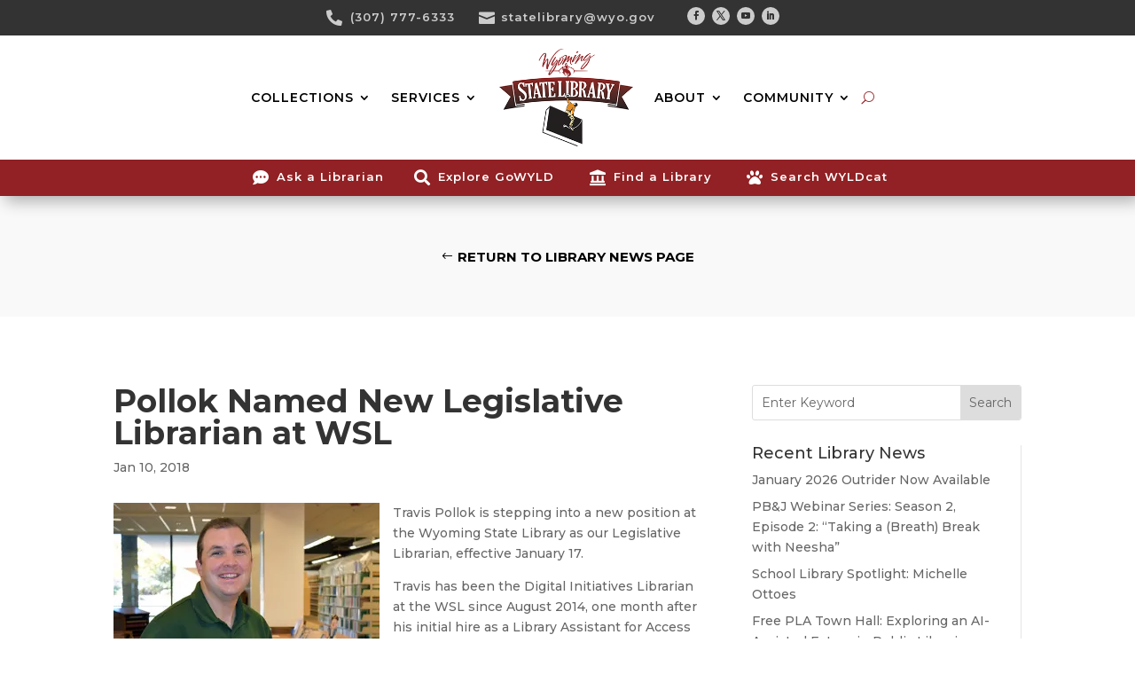

--- FILE ---
content_type: text/html; charset=utf-8
request_url: https://www.google.com/recaptcha/api2/anchor?ar=1&k=6LcP9A0lAAAAAI0GKtHx77DTqBhsge9pyKj7G-uU&co=aHR0cHM6Ly9saWJyYXJ5Lnd5by5nb3Y6NDQz&hl=en&v=N67nZn4AqZkNcbeMu4prBgzg&size=invisible&anchor-ms=20000&execute-ms=30000&cb=mnnnfzjrniat
body_size: 48621
content:
<!DOCTYPE HTML><html dir="ltr" lang="en"><head><meta http-equiv="Content-Type" content="text/html; charset=UTF-8">
<meta http-equiv="X-UA-Compatible" content="IE=edge">
<title>reCAPTCHA</title>
<style type="text/css">
/* cyrillic-ext */
@font-face {
  font-family: 'Roboto';
  font-style: normal;
  font-weight: 400;
  font-stretch: 100%;
  src: url(//fonts.gstatic.com/s/roboto/v48/KFO7CnqEu92Fr1ME7kSn66aGLdTylUAMa3GUBHMdazTgWw.woff2) format('woff2');
  unicode-range: U+0460-052F, U+1C80-1C8A, U+20B4, U+2DE0-2DFF, U+A640-A69F, U+FE2E-FE2F;
}
/* cyrillic */
@font-face {
  font-family: 'Roboto';
  font-style: normal;
  font-weight: 400;
  font-stretch: 100%;
  src: url(//fonts.gstatic.com/s/roboto/v48/KFO7CnqEu92Fr1ME7kSn66aGLdTylUAMa3iUBHMdazTgWw.woff2) format('woff2');
  unicode-range: U+0301, U+0400-045F, U+0490-0491, U+04B0-04B1, U+2116;
}
/* greek-ext */
@font-face {
  font-family: 'Roboto';
  font-style: normal;
  font-weight: 400;
  font-stretch: 100%;
  src: url(//fonts.gstatic.com/s/roboto/v48/KFO7CnqEu92Fr1ME7kSn66aGLdTylUAMa3CUBHMdazTgWw.woff2) format('woff2');
  unicode-range: U+1F00-1FFF;
}
/* greek */
@font-face {
  font-family: 'Roboto';
  font-style: normal;
  font-weight: 400;
  font-stretch: 100%;
  src: url(//fonts.gstatic.com/s/roboto/v48/KFO7CnqEu92Fr1ME7kSn66aGLdTylUAMa3-UBHMdazTgWw.woff2) format('woff2');
  unicode-range: U+0370-0377, U+037A-037F, U+0384-038A, U+038C, U+038E-03A1, U+03A3-03FF;
}
/* math */
@font-face {
  font-family: 'Roboto';
  font-style: normal;
  font-weight: 400;
  font-stretch: 100%;
  src: url(//fonts.gstatic.com/s/roboto/v48/KFO7CnqEu92Fr1ME7kSn66aGLdTylUAMawCUBHMdazTgWw.woff2) format('woff2');
  unicode-range: U+0302-0303, U+0305, U+0307-0308, U+0310, U+0312, U+0315, U+031A, U+0326-0327, U+032C, U+032F-0330, U+0332-0333, U+0338, U+033A, U+0346, U+034D, U+0391-03A1, U+03A3-03A9, U+03B1-03C9, U+03D1, U+03D5-03D6, U+03F0-03F1, U+03F4-03F5, U+2016-2017, U+2034-2038, U+203C, U+2040, U+2043, U+2047, U+2050, U+2057, U+205F, U+2070-2071, U+2074-208E, U+2090-209C, U+20D0-20DC, U+20E1, U+20E5-20EF, U+2100-2112, U+2114-2115, U+2117-2121, U+2123-214F, U+2190, U+2192, U+2194-21AE, U+21B0-21E5, U+21F1-21F2, U+21F4-2211, U+2213-2214, U+2216-22FF, U+2308-230B, U+2310, U+2319, U+231C-2321, U+2336-237A, U+237C, U+2395, U+239B-23B7, U+23D0, U+23DC-23E1, U+2474-2475, U+25AF, U+25B3, U+25B7, U+25BD, U+25C1, U+25CA, U+25CC, U+25FB, U+266D-266F, U+27C0-27FF, U+2900-2AFF, U+2B0E-2B11, U+2B30-2B4C, U+2BFE, U+3030, U+FF5B, U+FF5D, U+1D400-1D7FF, U+1EE00-1EEFF;
}
/* symbols */
@font-face {
  font-family: 'Roboto';
  font-style: normal;
  font-weight: 400;
  font-stretch: 100%;
  src: url(//fonts.gstatic.com/s/roboto/v48/KFO7CnqEu92Fr1ME7kSn66aGLdTylUAMaxKUBHMdazTgWw.woff2) format('woff2');
  unicode-range: U+0001-000C, U+000E-001F, U+007F-009F, U+20DD-20E0, U+20E2-20E4, U+2150-218F, U+2190, U+2192, U+2194-2199, U+21AF, U+21E6-21F0, U+21F3, U+2218-2219, U+2299, U+22C4-22C6, U+2300-243F, U+2440-244A, U+2460-24FF, U+25A0-27BF, U+2800-28FF, U+2921-2922, U+2981, U+29BF, U+29EB, U+2B00-2BFF, U+4DC0-4DFF, U+FFF9-FFFB, U+10140-1018E, U+10190-1019C, U+101A0, U+101D0-101FD, U+102E0-102FB, U+10E60-10E7E, U+1D2C0-1D2D3, U+1D2E0-1D37F, U+1F000-1F0FF, U+1F100-1F1AD, U+1F1E6-1F1FF, U+1F30D-1F30F, U+1F315, U+1F31C, U+1F31E, U+1F320-1F32C, U+1F336, U+1F378, U+1F37D, U+1F382, U+1F393-1F39F, U+1F3A7-1F3A8, U+1F3AC-1F3AF, U+1F3C2, U+1F3C4-1F3C6, U+1F3CA-1F3CE, U+1F3D4-1F3E0, U+1F3ED, U+1F3F1-1F3F3, U+1F3F5-1F3F7, U+1F408, U+1F415, U+1F41F, U+1F426, U+1F43F, U+1F441-1F442, U+1F444, U+1F446-1F449, U+1F44C-1F44E, U+1F453, U+1F46A, U+1F47D, U+1F4A3, U+1F4B0, U+1F4B3, U+1F4B9, U+1F4BB, U+1F4BF, U+1F4C8-1F4CB, U+1F4D6, U+1F4DA, U+1F4DF, U+1F4E3-1F4E6, U+1F4EA-1F4ED, U+1F4F7, U+1F4F9-1F4FB, U+1F4FD-1F4FE, U+1F503, U+1F507-1F50B, U+1F50D, U+1F512-1F513, U+1F53E-1F54A, U+1F54F-1F5FA, U+1F610, U+1F650-1F67F, U+1F687, U+1F68D, U+1F691, U+1F694, U+1F698, U+1F6AD, U+1F6B2, U+1F6B9-1F6BA, U+1F6BC, U+1F6C6-1F6CF, U+1F6D3-1F6D7, U+1F6E0-1F6EA, U+1F6F0-1F6F3, U+1F6F7-1F6FC, U+1F700-1F7FF, U+1F800-1F80B, U+1F810-1F847, U+1F850-1F859, U+1F860-1F887, U+1F890-1F8AD, U+1F8B0-1F8BB, U+1F8C0-1F8C1, U+1F900-1F90B, U+1F93B, U+1F946, U+1F984, U+1F996, U+1F9E9, U+1FA00-1FA6F, U+1FA70-1FA7C, U+1FA80-1FA89, U+1FA8F-1FAC6, U+1FACE-1FADC, U+1FADF-1FAE9, U+1FAF0-1FAF8, U+1FB00-1FBFF;
}
/* vietnamese */
@font-face {
  font-family: 'Roboto';
  font-style: normal;
  font-weight: 400;
  font-stretch: 100%;
  src: url(//fonts.gstatic.com/s/roboto/v48/KFO7CnqEu92Fr1ME7kSn66aGLdTylUAMa3OUBHMdazTgWw.woff2) format('woff2');
  unicode-range: U+0102-0103, U+0110-0111, U+0128-0129, U+0168-0169, U+01A0-01A1, U+01AF-01B0, U+0300-0301, U+0303-0304, U+0308-0309, U+0323, U+0329, U+1EA0-1EF9, U+20AB;
}
/* latin-ext */
@font-face {
  font-family: 'Roboto';
  font-style: normal;
  font-weight: 400;
  font-stretch: 100%;
  src: url(//fonts.gstatic.com/s/roboto/v48/KFO7CnqEu92Fr1ME7kSn66aGLdTylUAMa3KUBHMdazTgWw.woff2) format('woff2');
  unicode-range: U+0100-02BA, U+02BD-02C5, U+02C7-02CC, U+02CE-02D7, U+02DD-02FF, U+0304, U+0308, U+0329, U+1D00-1DBF, U+1E00-1E9F, U+1EF2-1EFF, U+2020, U+20A0-20AB, U+20AD-20C0, U+2113, U+2C60-2C7F, U+A720-A7FF;
}
/* latin */
@font-face {
  font-family: 'Roboto';
  font-style: normal;
  font-weight: 400;
  font-stretch: 100%;
  src: url(//fonts.gstatic.com/s/roboto/v48/KFO7CnqEu92Fr1ME7kSn66aGLdTylUAMa3yUBHMdazQ.woff2) format('woff2');
  unicode-range: U+0000-00FF, U+0131, U+0152-0153, U+02BB-02BC, U+02C6, U+02DA, U+02DC, U+0304, U+0308, U+0329, U+2000-206F, U+20AC, U+2122, U+2191, U+2193, U+2212, U+2215, U+FEFF, U+FFFD;
}
/* cyrillic-ext */
@font-face {
  font-family: 'Roboto';
  font-style: normal;
  font-weight: 500;
  font-stretch: 100%;
  src: url(//fonts.gstatic.com/s/roboto/v48/KFO7CnqEu92Fr1ME7kSn66aGLdTylUAMa3GUBHMdazTgWw.woff2) format('woff2');
  unicode-range: U+0460-052F, U+1C80-1C8A, U+20B4, U+2DE0-2DFF, U+A640-A69F, U+FE2E-FE2F;
}
/* cyrillic */
@font-face {
  font-family: 'Roboto';
  font-style: normal;
  font-weight: 500;
  font-stretch: 100%;
  src: url(//fonts.gstatic.com/s/roboto/v48/KFO7CnqEu92Fr1ME7kSn66aGLdTylUAMa3iUBHMdazTgWw.woff2) format('woff2');
  unicode-range: U+0301, U+0400-045F, U+0490-0491, U+04B0-04B1, U+2116;
}
/* greek-ext */
@font-face {
  font-family: 'Roboto';
  font-style: normal;
  font-weight: 500;
  font-stretch: 100%;
  src: url(//fonts.gstatic.com/s/roboto/v48/KFO7CnqEu92Fr1ME7kSn66aGLdTylUAMa3CUBHMdazTgWw.woff2) format('woff2');
  unicode-range: U+1F00-1FFF;
}
/* greek */
@font-face {
  font-family: 'Roboto';
  font-style: normal;
  font-weight: 500;
  font-stretch: 100%;
  src: url(//fonts.gstatic.com/s/roboto/v48/KFO7CnqEu92Fr1ME7kSn66aGLdTylUAMa3-UBHMdazTgWw.woff2) format('woff2');
  unicode-range: U+0370-0377, U+037A-037F, U+0384-038A, U+038C, U+038E-03A1, U+03A3-03FF;
}
/* math */
@font-face {
  font-family: 'Roboto';
  font-style: normal;
  font-weight: 500;
  font-stretch: 100%;
  src: url(//fonts.gstatic.com/s/roboto/v48/KFO7CnqEu92Fr1ME7kSn66aGLdTylUAMawCUBHMdazTgWw.woff2) format('woff2');
  unicode-range: U+0302-0303, U+0305, U+0307-0308, U+0310, U+0312, U+0315, U+031A, U+0326-0327, U+032C, U+032F-0330, U+0332-0333, U+0338, U+033A, U+0346, U+034D, U+0391-03A1, U+03A3-03A9, U+03B1-03C9, U+03D1, U+03D5-03D6, U+03F0-03F1, U+03F4-03F5, U+2016-2017, U+2034-2038, U+203C, U+2040, U+2043, U+2047, U+2050, U+2057, U+205F, U+2070-2071, U+2074-208E, U+2090-209C, U+20D0-20DC, U+20E1, U+20E5-20EF, U+2100-2112, U+2114-2115, U+2117-2121, U+2123-214F, U+2190, U+2192, U+2194-21AE, U+21B0-21E5, U+21F1-21F2, U+21F4-2211, U+2213-2214, U+2216-22FF, U+2308-230B, U+2310, U+2319, U+231C-2321, U+2336-237A, U+237C, U+2395, U+239B-23B7, U+23D0, U+23DC-23E1, U+2474-2475, U+25AF, U+25B3, U+25B7, U+25BD, U+25C1, U+25CA, U+25CC, U+25FB, U+266D-266F, U+27C0-27FF, U+2900-2AFF, U+2B0E-2B11, U+2B30-2B4C, U+2BFE, U+3030, U+FF5B, U+FF5D, U+1D400-1D7FF, U+1EE00-1EEFF;
}
/* symbols */
@font-face {
  font-family: 'Roboto';
  font-style: normal;
  font-weight: 500;
  font-stretch: 100%;
  src: url(//fonts.gstatic.com/s/roboto/v48/KFO7CnqEu92Fr1ME7kSn66aGLdTylUAMaxKUBHMdazTgWw.woff2) format('woff2');
  unicode-range: U+0001-000C, U+000E-001F, U+007F-009F, U+20DD-20E0, U+20E2-20E4, U+2150-218F, U+2190, U+2192, U+2194-2199, U+21AF, U+21E6-21F0, U+21F3, U+2218-2219, U+2299, U+22C4-22C6, U+2300-243F, U+2440-244A, U+2460-24FF, U+25A0-27BF, U+2800-28FF, U+2921-2922, U+2981, U+29BF, U+29EB, U+2B00-2BFF, U+4DC0-4DFF, U+FFF9-FFFB, U+10140-1018E, U+10190-1019C, U+101A0, U+101D0-101FD, U+102E0-102FB, U+10E60-10E7E, U+1D2C0-1D2D3, U+1D2E0-1D37F, U+1F000-1F0FF, U+1F100-1F1AD, U+1F1E6-1F1FF, U+1F30D-1F30F, U+1F315, U+1F31C, U+1F31E, U+1F320-1F32C, U+1F336, U+1F378, U+1F37D, U+1F382, U+1F393-1F39F, U+1F3A7-1F3A8, U+1F3AC-1F3AF, U+1F3C2, U+1F3C4-1F3C6, U+1F3CA-1F3CE, U+1F3D4-1F3E0, U+1F3ED, U+1F3F1-1F3F3, U+1F3F5-1F3F7, U+1F408, U+1F415, U+1F41F, U+1F426, U+1F43F, U+1F441-1F442, U+1F444, U+1F446-1F449, U+1F44C-1F44E, U+1F453, U+1F46A, U+1F47D, U+1F4A3, U+1F4B0, U+1F4B3, U+1F4B9, U+1F4BB, U+1F4BF, U+1F4C8-1F4CB, U+1F4D6, U+1F4DA, U+1F4DF, U+1F4E3-1F4E6, U+1F4EA-1F4ED, U+1F4F7, U+1F4F9-1F4FB, U+1F4FD-1F4FE, U+1F503, U+1F507-1F50B, U+1F50D, U+1F512-1F513, U+1F53E-1F54A, U+1F54F-1F5FA, U+1F610, U+1F650-1F67F, U+1F687, U+1F68D, U+1F691, U+1F694, U+1F698, U+1F6AD, U+1F6B2, U+1F6B9-1F6BA, U+1F6BC, U+1F6C6-1F6CF, U+1F6D3-1F6D7, U+1F6E0-1F6EA, U+1F6F0-1F6F3, U+1F6F7-1F6FC, U+1F700-1F7FF, U+1F800-1F80B, U+1F810-1F847, U+1F850-1F859, U+1F860-1F887, U+1F890-1F8AD, U+1F8B0-1F8BB, U+1F8C0-1F8C1, U+1F900-1F90B, U+1F93B, U+1F946, U+1F984, U+1F996, U+1F9E9, U+1FA00-1FA6F, U+1FA70-1FA7C, U+1FA80-1FA89, U+1FA8F-1FAC6, U+1FACE-1FADC, U+1FADF-1FAE9, U+1FAF0-1FAF8, U+1FB00-1FBFF;
}
/* vietnamese */
@font-face {
  font-family: 'Roboto';
  font-style: normal;
  font-weight: 500;
  font-stretch: 100%;
  src: url(//fonts.gstatic.com/s/roboto/v48/KFO7CnqEu92Fr1ME7kSn66aGLdTylUAMa3OUBHMdazTgWw.woff2) format('woff2');
  unicode-range: U+0102-0103, U+0110-0111, U+0128-0129, U+0168-0169, U+01A0-01A1, U+01AF-01B0, U+0300-0301, U+0303-0304, U+0308-0309, U+0323, U+0329, U+1EA0-1EF9, U+20AB;
}
/* latin-ext */
@font-face {
  font-family: 'Roboto';
  font-style: normal;
  font-weight: 500;
  font-stretch: 100%;
  src: url(//fonts.gstatic.com/s/roboto/v48/KFO7CnqEu92Fr1ME7kSn66aGLdTylUAMa3KUBHMdazTgWw.woff2) format('woff2');
  unicode-range: U+0100-02BA, U+02BD-02C5, U+02C7-02CC, U+02CE-02D7, U+02DD-02FF, U+0304, U+0308, U+0329, U+1D00-1DBF, U+1E00-1E9F, U+1EF2-1EFF, U+2020, U+20A0-20AB, U+20AD-20C0, U+2113, U+2C60-2C7F, U+A720-A7FF;
}
/* latin */
@font-face {
  font-family: 'Roboto';
  font-style: normal;
  font-weight: 500;
  font-stretch: 100%;
  src: url(//fonts.gstatic.com/s/roboto/v48/KFO7CnqEu92Fr1ME7kSn66aGLdTylUAMa3yUBHMdazQ.woff2) format('woff2');
  unicode-range: U+0000-00FF, U+0131, U+0152-0153, U+02BB-02BC, U+02C6, U+02DA, U+02DC, U+0304, U+0308, U+0329, U+2000-206F, U+20AC, U+2122, U+2191, U+2193, U+2212, U+2215, U+FEFF, U+FFFD;
}
/* cyrillic-ext */
@font-face {
  font-family: 'Roboto';
  font-style: normal;
  font-weight: 900;
  font-stretch: 100%;
  src: url(//fonts.gstatic.com/s/roboto/v48/KFO7CnqEu92Fr1ME7kSn66aGLdTylUAMa3GUBHMdazTgWw.woff2) format('woff2');
  unicode-range: U+0460-052F, U+1C80-1C8A, U+20B4, U+2DE0-2DFF, U+A640-A69F, U+FE2E-FE2F;
}
/* cyrillic */
@font-face {
  font-family: 'Roboto';
  font-style: normal;
  font-weight: 900;
  font-stretch: 100%;
  src: url(//fonts.gstatic.com/s/roboto/v48/KFO7CnqEu92Fr1ME7kSn66aGLdTylUAMa3iUBHMdazTgWw.woff2) format('woff2');
  unicode-range: U+0301, U+0400-045F, U+0490-0491, U+04B0-04B1, U+2116;
}
/* greek-ext */
@font-face {
  font-family: 'Roboto';
  font-style: normal;
  font-weight: 900;
  font-stretch: 100%;
  src: url(//fonts.gstatic.com/s/roboto/v48/KFO7CnqEu92Fr1ME7kSn66aGLdTylUAMa3CUBHMdazTgWw.woff2) format('woff2');
  unicode-range: U+1F00-1FFF;
}
/* greek */
@font-face {
  font-family: 'Roboto';
  font-style: normal;
  font-weight: 900;
  font-stretch: 100%;
  src: url(//fonts.gstatic.com/s/roboto/v48/KFO7CnqEu92Fr1ME7kSn66aGLdTylUAMa3-UBHMdazTgWw.woff2) format('woff2');
  unicode-range: U+0370-0377, U+037A-037F, U+0384-038A, U+038C, U+038E-03A1, U+03A3-03FF;
}
/* math */
@font-face {
  font-family: 'Roboto';
  font-style: normal;
  font-weight: 900;
  font-stretch: 100%;
  src: url(//fonts.gstatic.com/s/roboto/v48/KFO7CnqEu92Fr1ME7kSn66aGLdTylUAMawCUBHMdazTgWw.woff2) format('woff2');
  unicode-range: U+0302-0303, U+0305, U+0307-0308, U+0310, U+0312, U+0315, U+031A, U+0326-0327, U+032C, U+032F-0330, U+0332-0333, U+0338, U+033A, U+0346, U+034D, U+0391-03A1, U+03A3-03A9, U+03B1-03C9, U+03D1, U+03D5-03D6, U+03F0-03F1, U+03F4-03F5, U+2016-2017, U+2034-2038, U+203C, U+2040, U+2043, U+2047, U+2050, U+2057, U+205F, U+2070-2071, U+2074-208E, U+2090-209C, U+20D0-20DC, U+20E1, U+20E5-20EF, U+2100-2112, U+2114-2115, U+2117-2121, U+2123-214F, U+2190, U+2192, U+2194-21AE, U+21B0-21E5, U+21F1-21F2, U+21F4-2211, U+2213-2214, U+2216-22FF, U+2308-230B, U+2310, U+2319, U+231C-2321, U+2336-237A, U+237C, U+2395, U+239B-23B7, U+23D0, U+23DC-23E1, U+2474-2475, U+25AF, U+25B3, U+25B7, U+25BD, U+25C1, U+25CA, U+25CC, U+25FB, U+266D-266F, U+27C0-27FF, U+2900-2AFF, U+2B0E-2B11, U+2B30-2B4C, U+2BFE, U+3030, U+FF5B, U+FF5D, U+1D400-1D7FF, U+1EE00-1EEFF;
}
/* symbols */
@font-face {
  font-family: 'Roboto';
  font-style: normal;
  font-weight: 900;
  font-stretch: 100%;
  src: url(//fonts.gstatic.com/s/roboto/v48/KFO7CnqEu92Fr1ME7kSn66aGLdTylUAMaxKUBHMdazTgWw.woff2) format('woff2');
  unicode-range: U+0001-000C, U+000E-001F, U+007F-009F, U+20DD-20E0, U+20E2-20E4, U+2150-218F, U+2190, U+2192, U+2194-2199, U+21AF, U+21E6-21F0, U+21F3, U+2218-2219, U+2299, U+22C4-22C6, U+2300-243F, U+2440-244A, U+2460-24FF, U+25A0-27BF, U+2800-28FF, U+2921-2922, U+2981, U+29BF, U+29EB, U+2B00-2BFF, U+4DC0-4DFF, U+FFF9-FFFB, U+10140-1018E, U+10190-1019C, U+101A0, U+101D0-101FD, U+102E0-102FB, U+10E60-10E7E, U+1D2C0-1D2D3, U+1D2E0-1D37F, U+1F000-1F0FF, U+1F100-1F1AD, U+1F1E6-1F1FF, U+1F30D-1F30F, U+1F315, U+1F31C, U+1F31E, U+1F320-1F32C, U+1F336, U+1F378, U+1F37D, U+1F382, U+1F393-1F39F, U+1F3A7-1F3A8, U+1F3AC-1F3AF, U+1F3C2, U+1F3C4-1F3C6, U+1F3CA-1F3CE, U+1F3D4-1F3E0, U+1F3ED, U+1F3F1-1F3F3, U+1F3F5-1F3F7, U+1F408, U+1F415, U+1F41F, U+1F426, U+1F43F, U+1F441-1F442, U+1F444, U+1F446-1F449, U+1F44C-1F44E, U+1F453, U+1F46A, U+1F47D, U+1F4A3, U+1F4B0, U+1F4B3, U+1F4B9, U+1F4BB, U+1F4BF, U+1F4C8-1F4CB, U+1F4D6, U+1F4DA, U+1F4DF, U+1F4E3-1F4E6, U+1F4EA-1F4ED, U+1F4F7, U+1F4F9-1F4FB, U+1F4FD-1F4FE, U+1F503, U+1F507-1F50B, U+1F50D, U+1F512-1F513, U+1F53E-1F54A, U+1F54F-1F5FA, U+1F610, U+1F650-1F67F, U+1F687, U+1F68D, U+1F691, U+1F694, U+1F698, U+1F6AD, U+1F6B2, U+1F6B9-1F6BA, U+1F6BC, U+1F6C6-1F6CF, U+1F6D3-1F6D7, U+1F6E0-1F6EA, U+1F6F0-1F6F3, U+1F6F7-1F6FC, U+1F700-1F7FF, U+1F800-1F80B, U+1F810-1F847, U+1F850-1F859, U+1F860-1F887, U+1F890-1F8AD, U+1F8B0-1F8BB, U+1F8C0-1F8C1, U+1F900-1F90B, U+1F93B, U+1F946, U+1F984, U+1F996, U+1F9E9, U+1FA00-1FA6F, U+1FA70-1FA7C, U+1FA80-1FA89, U+1FA8F-1FAC6, U+1FACE-1FADC, U+1FADF-1FAE9, U+1FAF0-1FAF8, U+1FB00-1FBFF;
}
/* vietnamese */
@font-face {
  font-family: 'Roboto';
  font-style: normal;
  font-weight: 900;
  font-stretch: 100%;
  src: url(//fonts.gstatic.com/s/roboto/v48/KFO7CnqEu92Fr1ME7kSn66aGLdTylUAMa3OUBHMdazTgWw.woff2) format('woff2');
  unicode-range: U+0102-0103, U+0110-0111, U+0128-0129, U+0168-0169, U+01A0-01A1, U+01AF-01B0, U+0300-0301, U+0303-0304, U+0308-0309, U+0323, U+0329, U+1EA0-1EF9, U+20AB;
}
/* latin-ext */
@font-face {
  font-family: 'Roboto';
  font-style: normal;
  font-weight: 900;
  font-stretch: 100%;
  src: url(//fonts.gstatic.com/s/roboto/v48/KFO7CnqEu92Fr1ME7kSn66aGLdTylUAMa3KUBHMdazTgWw.woff2) format('woff2');
  unicode-range: U+0100-02BA, U+02BD-02C5, U+02C7-02CC, U+02CE-02D7, U+02DD-02FF, U+0304, U+0308, U+0329, U+1D00-1DBF, U+1E00-1E9F, U+1EF2-1EFF, U+2020, U+20A0-20AB, U+20AD-20C0, U+2113, U+2C60-2C7F, U+A720-A7FF;
}
/* latin */
@font-face {
  font-family: 'Roboto';
  font-style: normal;
  font-weight: 900;
  font-stretch: 100%;
  src: url(//fonts.gstatic.com/s/roboto/v48/KFO7CnqEu92Fr1ME7kSn66aGLdTylUAMa3yUBHMdazQ.woff2) format('woff2');
  unicode-range: U+0000-00FF, U+0131, U+0152-0153, U+02BB-02BC, U+02C6, U+02DA, U+02DC, U+0304, U+0308, U+0329, U+2000-206F, U+20AC, U+2122, U+2191, U+2193, U+2212, U+2215, U+FEFF, U+FFFD;
}

</style>
<link rel="stylesheet" type="text/css" href="https://www.gstatic.com/recaptcha/releases/N67nZn4AqZkNcbeMu4prBgzg/styles__ltr.css">
<script nonce="u3njPYgZBuAhl3QbqCxwSA" type="text/javascript">window['__recaptcha_api'] = 'https://www.google.com/recaptcha/api2/';</script>
<script type="text/javascript" src="https://www.gstatic.com/recaptcha/releases/N67nZn4AqZkNcbeMu4prBgzg/recaptcha__en.js" nonce="u3njPYgZBuAhl3QbqCxwSA">
      
    </script></head>
<body><div id="rc-anchor-alert" class="rc-anchor-alert"></div>
<input type="hidden" id="recaptcha-token" value="[base64]">
<script type="text/javascript" nonce="u3njPYgZBuAhl3QbqCxwSA">
      recaptcha.anchor.Main.init("[\x22ainput\x22,[\x22bgdata\x22,\x22\x22,\[base64]/[base64]/[base64]/bmV3IHJbeF0oY1swXSk6RT09Mj9uZXcgclt4XShjWzBdLGNbMV0pOkU9PTM/bmV3IHJbeF0oY1swXSxjWzFdLGNbMl0pOkU9PTQ/[base64]/[base64]/[base64]/[base64]/[base64]/[base64]/[base64]/[base64]\x22,\[base64]\\u003d\\u003d\x22,\x22SsOZM8Oow6vDosOxJcOlw54bIMOfwo8AwohrwqfCvMKpNMKvwonDj8KCPMObw5/DiMOcw4fDunXDnzdqw4tgNcKPwqLCjsKRbMKaw73Du8OyATYgw6/DisOpF8KndsKgwqwDdcO3BMKew6d6bcKWUjBBwpbCssOVFD9/DcKzwoTDgAZOWQjChMOLF8OqQm8CZ0LDkcKnCy1ebmALFMKzVWfDnMOscsKPLMOTwo/[base64]/DqMKjwq/CkcOlPBLCvMKDw5DDnmYFwoDCoWHDn8OOUcKHwrLCv8KqZz/DjlPCucKyLcKmwrzCqFV4w6LCs8OAw4lrD8KFNV/CusKCb0N7w6XCvgZIY8OawoFWQ8Kkw6ZYwrIXw5YSwrgnasKvw5bCqMKPwrrDkcKlME3Dn2bDjUHCly9RwqDCnTk6acKsw4t6bcKdHT8pOT5SBMOBwqLDmsK2w5nCn8KwWsOqBX0xPcKGeHs2wpXDnsOcw7/CkMOnw7w3w6BfJsO4wofDjgnDsncQw7Fpw4dRwqvCikUeAXNBwp5Vw4nCgcKEZXUMaMO2w4wABGBnwoVhw5UBM0k2wrnCtE/Dp2g6V8KGTC3CqsO1FlBiPk/DucOKwqvCsQoUXsOvw7rCtzFpG0nDqy/DoW8rwp1DMsKRw6fChcKLCR8iw5LCoxXCpAN0wpoxw4LCum0Afhc7wpbCgMK4JsK4EjfCvm7DjsKowqHDjH5Lb8KudXzDty7CqcO9wplgWD/[base64]/CqcK4aArDvcO0wpzCvS0tXsO+ZcOSw74zd8Oyw7HCtB08w5DChsOOMRfDrRzCgcKNw5XDnjDDiFUsZ8KEKC7DhUTCqsOaw7kUfcKIVzEmScKbw63ChyLDtsKmGMOUw4/Ds8KfwoseTC/CoE/[base64]/CtcONJMOfw5vDisOFYzoPwo0Pw5M9ScOwKX9VwqBTwrbCq8OFeQhkBMOlwojChMOUwoXCkRYJKMOkB8K+RB1mfE3Cvnogw6/DpcKswrHCqcKdw4/Dp8Olwostwq3DhCwAwogOOUFBbMKgw4vDnn3CsCzCsQRJw4LCp8O9K2LCgwprb2fCpWzCpmUbwrEww7bDtcK9w7XDhXvDosKsw5nCmMOSw59nGcOyM8OIFA53NDg8Y8KQw6NFwrNPwq4nw6QUw4Few5MKw7PDicOTXBl+wqlaVRjDlMKyMcK3w5rCr8KXPsO9Sw/DuB3DkcKSSyrDhcK7w73CmcOpe8ODVsOSO8KEYUDDqsOYZBAowqFzd8OIw7YswrvDqcKHHhdGwr4eYMK8eMKfMyPDqUjDo8K1YcOyDcOoSMKqTXhRw7Ynw51/w5NbecOEw4rCuVvDvcOlw5zCjcKlw4HClsKFw7DCqcOww6vDnklDVCVmaMO9wqNPWivDnxjCu3HClcOEPsO7wr8ibMOyLsKDZcONZTg1dsOeCGErbDzCpnjCpxpHcMK+w4TDksKtwrUULi/DrAdrw7PDkhPDnQNxwoLDnsOZTxTDjhDCncOkMjDDslfClsKybMO/QMOtw6PDnMKBw4gxw6vCjcKOLh7CqGPCm13CuVM7w5zDkFFPYG8VQ8OpSsKyw4fDnsKKBcKEwrtcNsO4wpXChsKLw4XDvsKAwpnDqh3CoxHCqmdyPXTDtWrCngLChMOxIcKIU2kiJ1/CksONFVHDpsO/w5nDvMO1GxoXwpXDhQLDj8KFw7RBw7gFEsK/EsKRRsKPEifDtELCusOZGk5Nw7hfwp1YwqPDom0daGEhPcOew4t7SATCr8K8dsKUN8Kfw7RBw4XDjwHCr2/CsA/Dn8KhIsKAKlRrNCNsQ8KzLsO4AcOdMUIPw6/Cg1XDn8O6d8KnwrPCg8ONwppsbsKiwqvCgArCgcKnwpjCmw5ewr5Yw5vCgMKxw5zChUvDrTMew6nCrcK4w5QqwovDkRg0wobCuVlrHsOhGMOHw4dKw7dAw63CnsO/Njx0w6t/w73Ch2DDtmjDh2TDtVkDw6VRfcKackHDjDYNU0Qmf8KKwoLCqBhDw5HDgMOOw7bDsndyF3Euw6rDhFbDv3AFPChqbMK5w5s/[base64]/ClMKKVm8/UsOlwq9kMQbCj8Klwo3CosOJQcONwrBpew8vU3PClyLCnMOvLMKQc3rDrG9UUcKUwpFtwrRVwo/ClsOSwr3Cp8K3KMOcTzfDt8O9wpTCoQVlwp4ec8KDw558dcO9MXDDtHnCsjJYPMK6b3fDt8K+wqnCuDrDsT7Ch8OxRGwZwp/CnyHCp0XCqzBvDcKLXMOHCkDDvcOZwqvDnsKiWSLCnWgcKcOgOcOgwq50w5PCt8O8OsOgw4/CuQzDplzCuVwSXMKOCCs0w7fCmQIMZcOnwrrChmDCqX8wwo9lw74mJ3bDs2zDh2TDiDLDv2DDpRTCrMOLwqwdw55fw4DCqWBEwqJCwo3Ct3HCh8KCw5DDmcOnTcOzwqQ8FjRYwo/Cu8Okw7Icw5TDrsKxHCXDowrDiEfCicO1T8Ohw4Buw6p8wrV1w58jw4sOwrzDl8KOaMO2wrHDhMKib8KeE8KmdcK6DMO+w4LCq3IPwqQSwpYiwo3Drl/Dp0/CvTTDgmXDsgHCgjgkUUMpwrjCgRLDhMK9LW0vKlrCssKEYHzDgwPDtijClMKUw4zDuMKxL3bDhAw9wrY8w79EwrNqwqJFbcKcDltYWlPCqMKCw6J7w79zKcKUwrNbw6jCsX7DncKbKsKaw6PCn8KcK8KIwqzCncO5WMOtSMKGw6DDnsOCw4MZw5cLwrXCpnA8w4/[base64]/Cil0Mw6fDkMKqwpTDh8KQw5/[base64]/DkMOFa8KbX8KgXUDDul/CtcOtQwhiTkBIwqd2NVDCicKpf8KIw7DDvm7Cn8OYwoHDscK0wrrDjQzCv8KsXmrDj8Kiwo7DjsK2wqnDvMOTZVTColrCjsKXw4DDjsKJHMKLw4LDrBkPKjBBB8OJck4jEMO3AcO/N0R0wq/CjcOXRMK0dUYVwrfDmE0uwoMxBcK3woLConMtwr8SD8Krw57CkcO4w4nCqsKzLsKFTz56Em3DmsOaw6FQwrNQSRkHw7XDqHLDvsKYw5fCiMOEwqnCnMOgwrsldcKrZAnCk3DDusOGw5s8E8KufkfCiA/[base64]/DlxoZZmdWA1PDhMKkw6RmDhpadsKRwrXDoDzCqsOnBjDCuGBQNmQMwrLCqlcvwqE5OnnCnMOWw4DCnDbCrlrDlhElwrHDkMKnw6Jiw4B8WRfCuMO+w7/CjMOnS8KaXcKGwq5fwosTSQ/CkcKMw4jCr3MkY3PDrcOuV8OxwqdNwr3ClBZMGcOaJMKXaXfCm2osPmTCoHnDr8O8wpc/[base64]/Cg8KBOS1CJS/Cg0bDmMKow5fCgMODw6/[base64]/Cu8KOJMOKw7BKwqMFw7gracOTJcKzw4rDisKaPj5Xw7XCn8OVw6AVKMOiw5vCrV7CtsOyw506w7TDisKowpfCgMKkw47DvsK1w6hXw4jCr8OiVXwxacKrw6TDqMOWw51WIwUcw7hdHWDDogzDpMO4wovCpsO2csO8EjTDmXRywqkmw6pYw5/CjDzDoMOXShjDnGnDgsKQwrDDnBjDoFnCisKvwqRYFFXCrSkcwqdcw5dUw7NHJsOxVxgQw53CncKAw73CnwnCoCLDp0PCpW7CoRpVVcOiHltQBcKcwrzDqQsCw6/CuiTDgMKlBMOmJ3fDrcKWw5vDpBbDtzJ9w5nCiSJSaFVtw7xQNMOwRcKcwrfCo0jCu0bCjcKAWMKEHVleYhxSw7/DgsKbw6zCg3VARSnDsBY7F8OiRR9SYwnClB/CjS9RwqMYwoZybsK7wrUxw40nwrN9cMOUeW4VNinCu0/[base64]/CqcK8L8Ouwq3CisO1eMKhw5AFP8Klw6Y0wpDCt8K6dFNCwr8Dw4V6w68Qw5TCpcKHCsKow5NefzPDp2Udw6FIagFAwp0hw5nDocO7w7zDpcOOw6JNwrx6D0PDgMK9wpPCskDCssO4KMKiw4TCh8KPdcKIFMOmcC3DoMKtbXTDhsKjMMKAZkPCh8OZacOOw7wJRcKlw5/Cl2tTwp08YigEwpvCs2vDm8Oow67CmsKlMlxqw4TDj8KYwozCpn3Dpx9gwrcuU8ObKMKPwo/Ct8KMw6fCjkfCscK9acO6K8OVwrvDml1sV2pNZ8KjdsKeI8KvwqTCg8OXw5Rew6Nuw6vDjQkdwp3Cq0XDknPCv07Cozl7w7zDhsKUZcKbwppkehkjwoPCvsOHNU/Cs01PwpcEw7UiOcKhQxFyUcKWaUPDlCNTwoghwrXCvsO5fcKTEsOqwoVUwqjCtcKjOcO1YsKiV8O6Bx8JwrTCmcKuE13CoU/DqsKoWX4/KxE8XFzCssKmBsOUw7lfEcKmw4YYGWHCuhrCo2/[base64]/Dny09wodiwoluIVh8wpjClMKuG8Oqb0nDhmkDwprDscOvw6XDv19ow6rDlsOHfsKKdjJ3bBfCsXUPPsKowqPDpxMBMl0jaA/CshfCqw4yw7caC3zDoWXDoX8GCsOcw7PDgjPCgcOhHG1iw6I6ZGFHwrvCiMOgw4p+wrgfw45Sw7zDtBULcGbCjE4SQsKSF8KlwqzDoCTCvhXCpT8ndcKmwr5XJTzCmsOSw4LChinCtcOXw4nDi2RwAD/Dq0LDksK0wo0uw47CtC81wrLDv240w4fDhRYGM8KCGMO/IMKbwrJww7nDpMKPPXjDkjLDgDHCkWDDqWnDsl3ClgHCn8KAGMK2GMKbNsKzBwXCu1UawoDClEh1ZENGcyfCkmjDtT3ChcKgYnhAwoJDwo9bw6jDgsOaS0AVwqzCnMK4wrrClcKawrLDi8ObeF/[base64]/[base64]/w44wXxYfw5ktRMOxcjldw59swojCmF4Uw6PCqcKEGy8LHS/[base64]/[base64]/Ck3DCrMKxw6YSRsO9YSVvwonCncKIOsKVWB1TRMOmw7VVX8OmJ8KQw60mdCU4UsKmGsOTw4ggJcOrf8K0w5VGw7zCgw/DrsOIw4LCv0fDtcOhCXXCocK/MMKLFMOlwonCnwpvIcOtwprDmcKjNcOww7wQw5HCtQUqw6sZYcOjwrPCksO3W8O8RGDCvUwSbSVYZA/CvjHDlsKdYlIdwpfDsyFdw6bCssKlw7XCosO1BU7CuxnDjA7DszJ3F8OAJzIfwrPCjsOoV8OVB0U2T8Kbw5U/w6zDvMKSWsKAclbDgi3CrcK2B8OqR8Kzw5wew6LCtj0/[base64]/[base64]/CtcK+MMOuw5RbO0LCgEpTdTzCnV9rwpBpw4fDoGYUw5QxDMKKencaJMOPw4wvwrJZVxF9WMOww5UQcMK9YcORQsO1YDjCo8Ogw65hwqzDkMODw6fDjMOfTzjDlsK/MMOiAMKsAmHDsHrDrsOuw7/CvsOpwoFMw7/DvcOBw4HChcO8dFRDO8KWwrllw6XCgER6VHvDnWYTRsOGw6PDqsO+w7wqQcOaEsOeb8Ocw4TChB5CDcKCw4rDvHXDtsOhYxoFwo3DqBovEMOwWnnCrMKbw6cfwotGwrHDsEIQw4jDv8K0w5jDvDk3wrPDv8OeA310wrzCo8OEbsKbw5NnW20kwoIswo/CjSs1wojCgQ9AQyTCsQPDnzrDpcKLW8KvwpIuR3vCgD/DsVzCgDHDngYawohNw717w7XCqnnCiCbCucOlQmfCjGzDlMKtIcKHPgZUEz3DjnYswpLDoMKyw7vDlMOOwpDDt33CqGLDkCHDlwTCkcKIWsOHw4kKwpo5KmlXwrPDlWpNw4BxHUBkwpEzO8OaTy/Cm1ITwrsqSMOiIcKCwrQOw5LDl8O3eMOXKMOfGVw2w5rDoMK4bWhuZsKYwo4WwqvDkC3Dql3DsMKzwowOVjIhRHIYwqZYwoEmw41vw5JPN30iPGvDgy8uwph/wqc9w7nDkcO3w7nDvG7Cj8OlE3jDpD7Dg8K1wq42wo82BWbDm8KZOF0mf1p4URzDlUg3w4zDtcOSZMODfcOqHCAFw4sNwrfDi8OqwrNWPMOHwrlcW8OnwoxGw7cQfTcHw6zDk8O1wpHCp8O9Z8O9wos7wrHDiMOIwrN/[base64]/Dt8Oxw4jDiMKNVMK4w57CtcOiw4XDqDFjdMKmagbDk8OZw68Ow6bCpcOEFcKuXDHDmyLCo3Few4vCicK4w4BjKUEaO8OlEHrCr8K4woDDiH0tX8OCV2bDvmNBw6vDhcKVMgXDtUwGw7/DiQfDhzJHExLCkAMdRBoBGMOXw5vDoB/CiMKJWkpbwr13wrbDpHscQcOeMxrDinYQw7HDqwoDZ8OZwoLCvTx3LRfCvcKWRzFXdB7CmXgJw7oIwokIIUNkw5x6KcOSTMO8Gy5MU0B3wpPCocKgEjbCvQQhSi/CulRjXMKBEMKaw4phblp3w74Qw4DCgmDClcKTwqpcSFzDn8KlCXbDngViw4srGQBFVXhDwqjCmMOTw5fCisOJw7/ClnrDh35GC8KiwoYxS8KVbmTCv2FrwoDCt8KXwp7Dj8OOw7LCkQ3ClAPDksKYwpopwoDCvcO1Tzl3QcKOw4zDpHnDjXzCthnCscK6FU5GFm0oREFiw70Vw6B/wrvCmMKXwqNxw4bDimzCqGTDvxgLB8K4NCZTGcKsMcKvwpHDmsODfQ1+w6LDpcKzwrBNw7XDt8KCbGHDosKjZh7ChkEdwqQHZsKmYERsw6U/wosqw6nDty3Cq1Z0w67Dh8KNw49udsOfwozDvsK+wobDpkXCgw1MdTvClcOgailrwrp9wrNZw7DCoy9/[base64]/DjMOKw60rw5PDgijDigkEWSV/wppgwozDr8OGwqsYwqfCk0nCgcOXKMOZw7TDtsK2cCjDpBfDiMO6wrFvThcdw6QGwphxw5PCs3zDsGsHfcOEawZrwrbCpx/Dh8O1DcKNDMOoFsKaw7bCk8OUw5B8ED1Tw7fDhsOWw4XDqcK/w5ICasK/bcO/w4xrw53DonHCucOCw4bCgUXDpQ13NRLDisKTw5Euw4fDg0TDkMOhQsKJG8KUw43Dg8OGw7JUwrLCvBTCtsKVw5jCrF7CgMO6BsOkDsOgTkbCrcKaTMK3ZXd0woEdw6LChXnCjsOAw7Ztw6EABEgpw7jDvMOwwrzDoMKow4fCjcKOw4IDwq5zE8K2VMOFw4/CusKVw4HDtMKzw5Q+w67Di3RyZz52bsO4w7hqw4bCkGzCpQLDh8OkwrjDkTjCnMOawqN6w4zDs1XDihgFw5xAEMK9esKAf07Dj8O6wrgKBcKrej8LRsOBwrlXw5PCqXrDrMOfw7I8LF8iw5w+TG9Lwr5sX8O6Lk/Dh8KxdU7Cs8KSUcKTehnCpC3CgMOXw53Cg8K7IyBJw45/w5FFH1wYGcOsFcKWwovCpcOgP0XDj8OPwr4lwo4vw5R5wrHCsMOFQsKGw4PDnUXDknLCi8KeCMKhIRAVw7XDpcKZwrbCjx8gwr3CjsKPw4YPCcOXJ8O9DcO1cTUrUcONw6TDkkwEb8KcTGUVAy/Cp0DCqMKZBm0wwrzDgCBSwoRKADLDhXtiwrbDiSDCuQsnP2oWwq/[base64]/DuMO3w7bDtWouJcKiX3nDrAwZw6HCqCd1w6RmeXjCoxHCkFbCjcObP8OsEMOFUsOQNRp7IkMqwqhbMMKGwqHCikogwpEsw7fDnsK6SMKww7RzwqzDtj3CmQwdJibDrWzCrj8dw7d/wqx4TWDCjMOSwonCicKIw6tRw7DDt8O2w6xDwr0SS8OWEcOQL8KwdMOyw6vChcOyw7XDisOOfnowczJmwrrDjMK2IVDCi0JHAcO/[base64]/DhcOpw7AfwojDiVxYEz5HwqrDjFbCiSZ4OVsVAsOWDMOyb3bCn8KQF0EuUD/DuXrDkMONw4Qqwq3Dk8K8wpUew4Muw4LCv1zDscOGb1rCmxvCljgQwo/[base64]/AAfDmSpBNMKQw5LCpMObVcO9wq7CrHbDusOJw6o4wprDuzbDo8Ktw4lewpcHwpnDo8KVEMKSw5Zbwo7Dl3bDhEJgwo7Duy7Cuw/[base64]/[base64]/[base64]/dHvDiCfCnHHCvMODw4vDgTYRJgXCqW47wpXCh8KUOj1SMFTCtx5WRcOrwqfCuxzDtxnCpcOCw63DnBPDhR7Dh8OCwpvCosOoQ8Osw7hTN2RdbUXCrAfDpFFew4zDl8O1VgMeNMOSwoXCpm/CmQJMworDh0NzKcKdKRPCqS7CjcKQCcOrODvDqcKxdMKAGcKmw7bDkgwPBgzDg2sYwppfwrrCsMOXG8KBBsKwMsO/w7fDi8O1wo97wqklw7zDu0jCvRUOPGd+w4Ypw7XCvj9ZYEAeV3Bkwoo5WV9MAMO7wovCmwbCsicPG8OMwoB5w4Ugw7bDp8OnwrcaKUzDtsKxVF3Cl25Qwp9Iwq7DnMKgX8Kqw4BPwojCl0RlIcO1w6fDjEHDh0fCvMKiw5QQwq5Acwxywr/[base64]/Co8OHw4PDmHsKQMOywo7Dj8OnOgLDvCRRwrPDocKIRMKRLRJjw5rDuyI8Qxw3w6trwrVaKsOEL8KuGhzDvMKgZXLDqcKNAH7Dt8OhOAQEMhkNTMKMwrUqP2hwwpZYBxzCl3h/[base64]/DisOWSgrDn1XDiH0BwoM/wpXCnjJVw5LChDfDiEVIw5PDpngYNcO2w6bCnz7CgDdCwr8qw4nCusKIw4N6E2ZBDMKJBcKBCsOJwr9+w4XCtMK2wps0UBwRO8KOBxIzCG8Rwp3DlDXDqyJIawYnw4zCgTN4w7XCk2tuw5rDgXbDlcK3fMKlIghIwqrCgMKlwq/Ck8Osw6LDpMOfwoXDn8KbwrjDuUbDl2Ulw5c2w4rDt0bDpsKSEFkwfDYqw79QYnd7woY4IMOpM1JWTXDCrsKcw6DDpsKvwqRtw65KwoxhTWPDi3rCu8K2XCBpwqVTX8Oef8KCwrE/[base64]/DhWcpwr51wrZzBS0zMcOcwoJQFivCsS/Dqlcyw5BMew3CiMOLDGbDpsKdXmnCrMK2wqtFDUB3RRkpLTnCgcO0w4zCk2rCkcKOYsOvwqA4wpkTF8O/[base64]/V0t5TQvDimxHwp3DrXJgQsOlwrjCl8Owc3gGwqR4w5zDoizDtjQPwq8vaMO+Ailmw6bDklbCszdicTvCuE0+DsKqDMOXw4HCh2cow7psZcO6wrHDlMO5JMOswq7DpcKqw79Jw5kPSsOuwo/DhcKYBSlmf8OiUMKdFcOFwpROQk9/wp8ew60Wd3sbOSfCqUNNAcOYcl8WIGYlw6AAPMK1w5jCusOdDAodw7B/[base64]/DvMKEaMO/cA9QM8KMw71twqLCsXlMw5DCqMKzwpwCw6gjw7PCtgDDum7DgV/ChcK5Q8KxfjQRw5LDm3TDqUoPflnDnxLCr8Osw7vDjcKHT3hqwr/DicKsdxfClMOzw5VGw59RJsK0IMOIYcKGwptTXcOYw5huw7nDoFRPABxiCcKlw6tgKMOIYwI6OXgLTsKJTcKlwq9Yw5sCwopzW8OdNcKCG8OPV2nCigZrw61Mw7fCnMKeFBRkUMKHwo0sb3nDrn7CqADDnztMAiXCqDkdfsKQDMKjYXvCmMKjwo/CvkvDlcOzw7hoUg9UwoNUw6TCpUphwrvDgRwtQjnDisKjLCFcw7pGw6QLw5XCmVF1wpDDqMO6PlMmQCtEw51fw4vCpFFuUsKyUX11w53ChMOgZcO5AmPCvcO1DsK+wpnDiMO8TTVkRghJw7LCrkkjwrfCr8Oxwr/[base64]/[base64]/AMOKw45OQghcwqHDrh0zN8KWw43CkMK/HkfDgWxlAz/CsQHDsMKBwoHCqR3CoMK+wrTCgn/Cj2HDt2cjHMOPS1MWJ2/DtDBEd3gowrXCmcOaU0R2UWTDsMKdw544Mn01cDzCmcO/[base64]/CjMOJw4nDsGVEMcO4ez3CjRTCrcO/woHChkkLLGfDl1/CtsO0VcKHw4TCoXnCh3DCqFtJw5DCrcOvZ0rCqmA8SR3Cm8OsUsKlVSrDp2PCicK2Z8KfRcOcw5bCqXMQw6DDkMKnDwkyw7DDhizDiTZKwpdvw7HDojReYCfCrgfCjSE3JGTDkwzDgkjDqBDDmQ0TAgdGD0bDvCk9PEAQw7xTYcOvYHI0aU/[base64]/[base64]/DslZiwqYkw5Ijw5EBEgRoO1pWJMOsQMOzwqgNw4/Cj21yJBUBw4PCuMOcMcOaHGk6wrzDv8Kzw5nDhcO/wqt6w6fDj8OPA8Kjw7rCisOYcCgswp3ColTCtAXDu2fDphvCmF/Co1RYensGw5N0wrLCtBE4w7zCocOmwoPDhsO6wqI/wpwPMsOcwrFjAV8pw7pcOsOIwql/wogzBGI7w4MHfFbCtcOrJD9bwqDDvnPDkcKlwpfDosKTwojDh8OkPcOdWsKzw7N/dTxNH3/DjcKLSMKIHcKlcMKGwonDtCLDnDvDvlhyfHBBQ8OrRhfDsBfDpHXChMO+O8Ojc8O7wpAPRHDDtcOWw57Du8KuFMK3w7x2w4PDh1rCmyFYHl5VwprDi8OZw5nCqsKFwq44w7oqMcKYH3/CkMKPw7kowo7Cm3HDlmI9wpDDuXBoJcKOw5DCvxlvwrQRIcKdw5p6PjFbcwFcSMK9bVked8OrwoIocGp/w6sIwqrDhsKIR8OYw6nDrzPDtsKVCMKjwoUZTMKpw5tjwrUifcKDRMOyUm/CikPDuHzCicK/SMOQwoJYQsK5w4dHQcOFD8OyHnnClMOEXCbCpyjCssKsZSDDhSkxwo1ZwoTCpsKOZl/DrcKjwpxbw47Cn2jDjiPCgcK+I1c8T8KxQcKzwq/CuMKiZcOvaBRFHjgKwpzDsjHCucOIw6rCl8O7CMO/VlDCphplwpLCmcOcwrXDrsKGHTnDh3VqwojCucKpw49OUgfDhAQsw6RVwoHDkgM9HMO1QArDs8KYwoZgczZ+bcKYwrQgw7nCssO4wrURwp7DgRQVw6tHEsOzRsOUwq1XwqzDs8KZwoTCnkZ/[base64]/DssKfwo02wp7DqVBCwrPCrVkTw7HDksOhPFXDnsOdwp1Lw5rDnzzCiXXDjMKXw6UTwpLCkVjDi8Kqw40xesOmbl/DmMK9w55CH8K8OcKbwoBcw7UPC8OawpFyw54fFw/Cgj41woUsYDfCoTx0HijCiwzCtmQiwqMjw4PDs2lDaMO3dcKZMwTCvsO1wozCjkZzwqDDlcOxDsOXKsKHZUcPw7bCpsKKM8Okw4wLwpwVwofDnQXDuWcTanAyc8OWwqAZIcOnwq/Cr8Kmw5BneylSw6DDoR3Cq8OlcFd+X1bChzfDjVwfSnpNw5DDoEBfZ8OXZsK2GRvClMO3w5HDrw7CqcObDU/DpMKhwqN5w7Y9byFJRSnDt8OzFsOdb0diHsOmw65/wpPDvgzDpFchwovCt8OzAsOvP3PDjDNQw4ddwq7DoMK/TVnCv2MiVMOQwq/Dt8O5WMOUw67CgHnDsRIZc8K6cjx7RsONLsKqwrFYw6IHw5nDgcO6w6zCnCs0w7jChw9pSsO/w7llEcKhL0smQMOLw7zDgsOpw5LCmiLCn8KxwrTDiHrDpHfDkB/CjMKsGG7DtQLCqAHDrUNYwrNuwoR3wr/Dl2ISwqfComJaw5HDvDLCrxXCnwbDnMKhw4Edw4rDh8KlMhTCilrDnjFEIWTDhMOHwrbCssOQNMKaw5EfwpnDnRgHw5LCo11jYsKgw7/CqsKcRcKUwqw4wqHDusOBRsOGwoPCgArDhMOhe2AdLgciwp3CmBPCh8OtwqV6w6TDl8K6wpvDpMOrw40BPn0bwpouw6FWCiobWsKzFE7DmT0IU8ODwoo8w4Zzwp/ClyjCs8K2PnjDk8KjwoJhwqEEUMO1wqvCkVd2BsKawqYYSVfCkVVuwprDvGDDvsK/[base64]/KQQsFFx1Nj4GwrfDl8Kqf1dow7nClwEBwpRNV8KUw5vDhMKiw5XCrmA+fDhLWmFSGkxew7nDuBo6J8KXw7UYw6/DuDV+S8KQJ8KYU8OKw6vDlMOxYU1iAC/[base64]/CsW/[base64]/DmsK3BRHCkG7CrTY3DsKgw5wAw7XCmlI4dEQwEGo/w50wJkVJPsO8PFwPHGPCusK4L8KKwpbDjcOcw4/Di14JHcKzwrbDtzhVO8Osw71SSXfCiA1XWlgSw53DksO3wpXDsX7DsSFlKsKBQH4xwq7DjXZAwoLDuzrCrl1kwpjCsXAKHTfCpnhowr/Cl3zCjcKKw5s6dsKTw5MZBz3DjwTDj3lXFcOjw50fZ8OXO0smOhclFE3CrnIZNcO1F8O8wooOK0krwog4woDCmXNFMMOiWsKGXBXDgAFAJcOfw7/DnsOGHMOVwpBVw6DDsAUyEVA+LcObFWTClcOcw5UbHcO2wooiKkdgw63DlcKuw7/CrMKWGsOyw5gXVsObwpLCnU7DvMKzA8KHwp0dwqPDkGUjYxjCo8KjOnBuEcOqChd2PinCvQzDs8KEwoDDoFU0YGE/BHnClsKHUMOzfwprwrk2BsO/w7RwLsOsPMO+wrhfR0pzwofCg8KdZm7Cq8OFwpcvw5rDosKIw6HDu13DmcOuwrVaOcK/RHnDrcOkw4fDvTl/AsOCw6d5wp3CrT4Sw5TDvcOzw7rDn8Klw61Ew4PDnsOmwop3RDtMEFY2NiDClRdxHEMgdwoewp4ywp0YMMOzwpw/PmDCocO7G8KTw7QQwpguwrrCu8KVIXZ9CEjCixcIwqHCjgoLw73ChsOhdMKqdxLDqsO7OwLDk1EAR27DsMKew55gbsOSwr83w7AwwrlZw6PCvsKqdsOtw6Acw4p6VMOwH8Kmw6PCpMKHCmhyw7zChW9/UmV5a8KWVz0xwpXDoUDCuSd6T8KqSMKubjbDjFrCiMKEwpLCn8K8w6g8DQDDiRlnw4c4XkFWAcOMWGlWJGvClxttT2Vibl9GRGpAMQvDkxMRc8KBw4t4w4nCt8OcIMO9w4odw4lbT07DjcOGw4JoRjzCojI0woDCsMK/[base64]/wrVgZsKaHcO6F8KSw4wNMn0uw7bDgcKmWMKnw7zCrMOcanRRfMKFw6rDrMKIwq/CucKiTHXClcOPwqzDsVXDvHTDmCkEDBDDosOowqY/[base64]/K8KSdEPDgxvCoVsoO1bDvTU4w61hw5M0w5TCq8O2wrbCocKLPcKRa3PCqA3DskJ3BcKwXMO4S2tUwrHDvjRbIMKhw6lfw68gwocHw6kOw4DDicOZTcKeUsO9X1UXwrVEw5g3w7rDgyorAkXDgl9/YF9Pw6JEHR81wq5cGgPDvcOHSFkyB0ptw6fCuSIVTMKww4UYw7jCvcOzFBB2w6vDkRZSw7o6Ol/Cm0kyK8OAw5Jaw7fCgcOQBcOkEQvDn19Gwq/CmsOUZXx3w6PCiDU5w5LCj0jCtsKpwo4LeMK2woFdTcOKAQ/[base64]/VcKnw7BFOsKFwqHCoGPDoB/DicKqwrjCoEbDpMOrB8K7w5nCo1ZuE8KCwphndcOFXio3EsKdw5wQwpZZw47DhH0GwrjDnFN4b3UHCMKpJgoDFHzDn2NPdzd+ODUyOyPDlhzDglLDnizCjMOjLSbDsX7DtntpwpLDvSUGw4Rsw7zDqF/[base64]/Wx5yM8OEPzgFwrPDlR7DksOAwprDh8Oew6HDvDPDkx4Cw5nCjwHDlW88w7XCjsKiUsKMw7rDtcO7w4IMwqUow5/CiWVkw5VAw6tAeMOLwp7Cr8OnKsKewo3CkgvCmcKSworCmsKTdnXClcOvw6w2w71iw5AJw5lAw77DjnPCv8KBwp/[base64]/[base64]/Cp8OZw6hnwpJMwoDCjMK5wrvCkMOmF3bDosKPwopFwo5owqZlwqklYsKTNMOdw4wXwpMtOwTCi3rCs8K5asO5bQwlwoAWbsOeawHCvmwORsO7FMKbfsKnWsOcwp7DnMOUw6/[base64]/[base64]/[base64]/w4shEWHDjATDnMOcUV/Cp8O2VRYVw5FiNcKvwqp4wo05cnJLwprDhRbCoh/Dh8O6QcOGPTbChwR6Q8Odw4fDmsOUwr/CgBhoJQjDim/CjcK4w5rDjiDCtmPCjsKZXR3Drm7CjgTDlj/DrGXDo8KawpVCa8K8dC3CvncpDT3Ch8Kaw5QEwqkreMO3wo5LwrnCksOcw5ABwo3DjsOTw67DsjvDlhkKw73Dg3LDrVwEbXR+dncLwoxBUMO5wr8ow49owprDij/DqnIUPyhhw7PCi8OWJx14woXDu8KIw6PCpcOcfTXCtMKBUFbCoTXDlHnDusOmw73CkS52w64QdRUSP8KZPHXDoXEKeHDDo8K8wozDlsK8Ux7DvMOxw5I3DcKGw7vDncOGw7bCrcKRXsKgwopIw48Jwr/[base64]/DlAHCnMOwDMKDPWJENMK3w6nDt8KGwpcVw5bDosOEVMOsw5xJw581XyDDs8Krw7ojcwJ1wpB6FRvCuQ7CiALDnjkMw6U1fsKFwrjDmjZlwqBSG1XDgwPDhMKEM0Ekw74nDsKNwo46R8KDw4hPKX3CuRfCvzhRwp/DjsKKw5F4w4ciISvDiMO9w67Crig6wpnDjQPDvcK+fVtAw6QoN8OCw4QuKMO2dcO2U8O+w6nDpMK8wo0oZ8K9w7cOISDCuCwlK3PDvydLSMKCGMOMCS4owosHworDssOXfMO2w5LDi8ORWcOhU8OTVsKhwq7DiW/DuAEYRA4Bwo7CpsK/J8KDw5zChMK1Floec3FgFsOgYW/DtsOxBmDCsC4DC8KFwrrDjMOEw6NTXcKHC8KQwqk4w6kbSzfCpMO2w7zCqcKeVwg6w5oow77Cm8K6SsKCOMOxc8KvZ8KQaVIPwr0/dWM6FB7CjkZxw6jDinpAwp9XSDNsYMKdAMKkw6dyNMOpCEIfwqUjR8OTw68TNMOTwoZHw606JhvCtMOFw5IlbMKywq9KHsOcbybDgEDCpGfDhx3CrnXDiT48WcOVSMOLw4osNg5uNsKAwpTDqB45c8Kww7hMJcKMOcOXwrYmwr8FwoQhw4LDtWjCj8OlIsKuNMOrPg/CrsKqwrZ9InbDkCtGwpBCw7bDoiwEw7w0HGlMbR7CgiYmWMORccOhwrVHEsOEwqLCrcOOwqw6YQPCpsKWw5/DlMK5QsKGBg9kEjchwqQiw6ouw6shwovCmwLCgcKKw7Auw6VMA8OPEATCsSpawq/Cg8O5w4zCkC7Cn0AVccKzXcKFJMOjNsKQAE/CiDACIBYVe2TDoEtYwpXCs8OLTMKkw6gkO8OHbMKNUcKTFHBfXRxnBinDiFIXwqVrw4fDk19oV8Knw5nCv8OhQ8Kzw55hNEwFGcOQworChjLDlC/ClsOOV1JDwoYfwpl1WcKTbxbCqsOBw7LCgwXCpV4+w6vDgUbDhw7ChwFTwp/DqMO5woEswrMLa8KqO3jDscKmPsOqw5fDhzUfw4XDgsKdDTsyY8O1fkQgUsOPQ2fDnMK1w7nDjnhAGT8sw6LCgsOqw6RvwrnDgHvCowpYw6/CrCNKwrYEahczcmvCscKpw7fCicKLw6EXNnDCtGF+wrN3AMKnRsKXwrTCkjMlcAbClVjCsF0Iw6A/w43Dij1eXGVAccKsw6RBw4JawpwKwr7DlyDCrQfCpMKawqTDujASbcKfwr/[base64]/CrzXCpltuLcOqw6k5BT7CkcKTBsKeUcOGSRM1LXfCm8KoUzAPTMOJVMOgw7R0FVrDgn83Th0vwrZ/w7Nge8OiZ8KVw4bDpDrDmwVdTinDhGfDoMOhXsKeYR8Vw7cBYHvCtVB6wosSw43DrsOyF2nCs0PDqcOVSsKMQMODw44RR8O3CcKvKk3DgQ91I8OTwp3CvRwJwo/Dm8OnbMKqesKCGm13w4Rtw69dw40YLA8OYlLCk3XCjcKuLi0fw47Cl8OBwqzCvDJYw5FzwqvDtw7DtxoGwp7Ds8OTCMK6Z8Kvw6pCMcKbwqtNwrPCtsKgQgo5SMOqN8K/w43DgWUVw5Q3w6vCqm/Dm2FdVMK2w7hlwoE2GF/DlcOnFGLDhHsWRMKECkbDiFfCmV3ChCpiOsKqKMKKw7LDu8K7w5vCvcKfe8KGwqvCvHDDn2vDqwR+wppFwpBiwohUHcKIw4PDvsOtGsK6woPCoC/CisKKbMOEwpzChMO4w4TCvMK2w494wqkCw7JXRTTCnCLDgHwtDMKAWsKqPMKpw6/DullSwrRoPRLCpT9cw7k0HVnDncK9wrPCusODw5bDvFBLw6fCkMOnPsOiw6kPw4JgP8KTw7xRBMO0wonCuH/DjsKSw7PCh1IHFMKIwqEKERHDm8KPLknDncOPMH91NQrDo1XCimZBw5Y8V8Kif8OBw7fCl8KPHWHDjMOGwqvDpMKYw558w511c8ORwrrCkMKdw6DDtmXCv8KJNSAoam/Dn8K+w6AyDGdKwoHDpBhufcKLwrAWfsKRH3nCgQ7DlH3DomU+MRzDmcK5wrAdNcOQKBDCmMOhG3MIw43DoMOCwpbCnz3Dv3kPw5gkKcOgI8O2QREowq3ClVLDmMO/IE3Dkk1ww7bCoMKswqRVL8KmLADCjMOufHTCvEdpWMKkBMKrwo/DhcK/WcKdCMOnJlZNwoTCscK6woDDi8KvATvDgMOXwo96DcKFwqXDisKww7QLSFDCv8OJBFUECi7DosO8wonDl8KTQ01wR8OKHsKWwqAAwo0/bX7DqMO2woIIwpTCjGzDtHzCrcK+QsKtQgI8DsOVw551wrTDhWrDlcOzIsOGWQzDisKTf8K6woo9cDEELktwAsOvdGbCrMOjacO0w6zDmsOADMO8w5J3wonDkMKtw5MkwokXJsKod2hGwrIeYMOkwrUSwqANw6vCncOGwo/DjyvCtMKZEcKrP24mc3x9GcOJW8OcwolSw6jDj8OVw6PClcOSwovCq1NVcRkSRi1gUxx/wp7CocKHFcOlcwbCv2nDrsO/wqnDoj7DtsKuwpNZKhzDmxNSw5JVLsOewrhbw7FLbn/DvsOtUcOUwp5wfTMmw4nCrMKXIg3Cm8Ohw5rDjVDCucK9B2ccwrRIw4Q/d8OJwq5oQV7ChTggw7kZTcOLQGnDuRPCpTDCg3IeAcO0FMOXbsO2GsOyNsKDw4UceilQNyzClsOGZy3DncKBw5jDvTHCosOnw69cRw/DrEjCnWpjwqkOIcKLT8OawpNkd2olVMOAwp9aJcKWWznDhWPDhgc8Ex8leMKcwoUnfcK/wplmwrdnw5nCsU57wqpMR1nDocK1c8OKRj7CoiIQARXDhSnCqMK/SMOxPmU5V2bCo8OuworDkTzCvQIBwrrDoSrCk8KXw4jCr8ObGMKDw6PDqMKlEyk6JcKAw73DuUEvwq/DrFnDq8KJK1nDi2JzUCUUw5bCtF/CtMKJw4PDnz9Aw5IUw7tBw7QeUBHCkxDDp8KdwpzDhcKzZ8O5Z35oPS3DjMKjQjLCultQwp7CtmkRw50VPwc6BQAPwo3CgsKxfCkcwrDDkU5Ew6Zbw4LDkMOceR/DksKzwpzCrljDkh5ow6jCkcKZL8OZwpnCjsOxw5ddwp5Id8OGDcKLGMOLwpjDgsK2w7zDhmjCrh/DvMO5aMKKw6/CosKBdMK/wpIDbmXCvDjDh2tPwqjCuAl3wqXDocOQJsOwRMOXOgHDrnDDlMOBT8OQwoNfwo7Cp8KJwqLDqRY6OMKVClDCqyTCkkLCqmbDuVcFwrcGPcKZw4/DhcKuwopVfRjCh1MbBnbDtsK9TsKMV2hLw4kKAMO/ecOcw4nCoMOvMVDDl8K9wpnCqwpmwoHCo8OmOMOfUsOeODTCtcOVR8KHfywhw5gTwrnCu8KhIMOcFsO6wpvDpQ/[base64]/Dhz7Dh8OJwp7DsXHCnMOpBjDClcKmw7okRnvCvVHDr0fDkDvCvjMEw5zDjkN5dGQQUMKiFTgfd3vCoMKyYiUQesOJBcOGwqoDw7BUd8KFeUFqwqjCtsKpBxDDrcOJEsKxw6pLwoAxeyVWwojCt0jDjRptwqoHw6s7M8OQwppMcS7CkMKFPWsCw4TDqsKjw77DjsK/wqLDkgjDuwLCjQzDoWrDjcOpeEzDvCgBOMK/woNyw7bCoRjDnsOuASXDi3/Dq8KvXMOrHMOYwrPCjUd9w5UawqpDO8K6wp8Iw6/DmW/Cm8KFSlLDqwwkP8KLGUvDgwQcA0JDTsKLwprCiMOcw7AmB0jCmsKybT9Rw7MdC0XDgHTCkMKOQ8K4HsOWQsK/w4TCpCjDr3fClcKKw6VLw7RZPsKwwq7CqFzCnm7DpwjCuF/Dq3fCux/DmX4NcgjCuno7OkxECMKsamjDo8O8wpHDmcKxwqhhw4s0w5XDjUHCgW1qWcKGOxEXLgDCl8O7K0k\\u003d\x22],null,[\x22conf\x22,null,\x226LcP9A0lAAAAAI0GKtHx77DTqBhsge9pyKj7G-uU\x22,0,null,null,null,1,[21,125,63,73,95,87,41,43,42,83,102,105,109,121],[7059694,767],0,null,null,null,null,0,null,0,null,700,1,null,0,\[base64]/76lBhmnigkZhAoZnOKMAhmv8xEZ\x22,0,0,null,null,1,null,0,0,null,null,null,0],\x22https://library.wyo.gov:443\x22,null,[3,1,1],null,null,null,1,3600,[\x22https://www.google.com/intl/en/policies/privacy/\x22,\x22https://www.google.com/intl/en/policies/terms/\x22],\x22bdzGDXBjft1Ca6NrWesmt29D7TBaFGL5eywA3ltC4d8\\u003d\x22,1,0,null,1,1769918111012,0,0,[126],null,[9],\x22RC-4at-RZJCZ8WlOQ\x22,null,null,null,null,null,\x220dAFcWeA4fER3GUuO-Sw7Y2JcBWJBQtn5O1hJil1uPaOuzIOxnY6-tQKrdlfRCNu9AwJyV8O8ibhzNCyV-jn9mIVJFDVm972IF0g\x22,1770000910930]");
    </script></body></html>